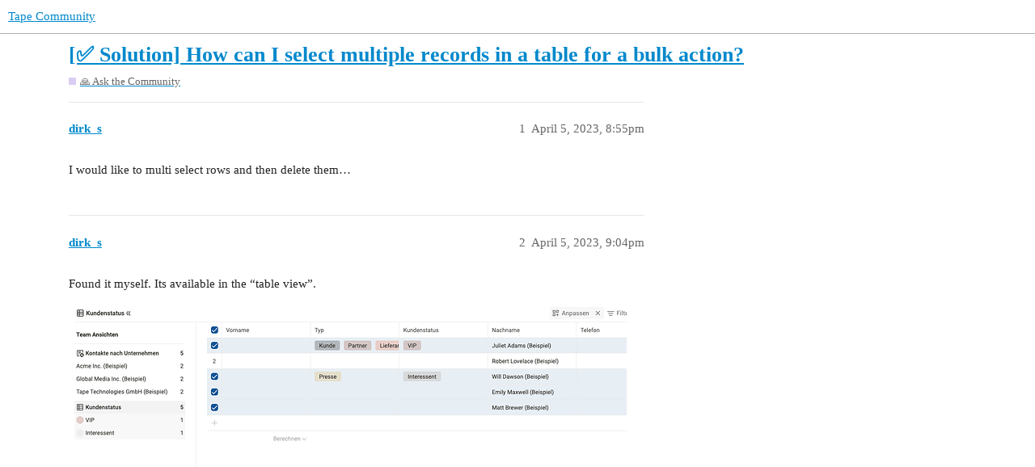

--- FILE ---
content_type: text/html; charset=utf-8
request_url: https://community.tapeapp.com/t/solution-how-can-i-select-multiple-records-in-a-table-for-a-bulk-action/258
body_size: 3287
content:
<!DOCTYPE html>
<html lang="en">
  <head>
    <meta charset="utf-8">
    <title>[✅ Solution] How can I select multiple records in a table for a bulk action? - 🙏 Ask the Community - Tape Community</title>
    <meta name="description" content="I would like to multi select rows and then delete them…">
    <meta name="generator" content="Discourse 3.2.0.beta1-dev - https://github.com/discourse/discourse version 4b52269827def8f53a397a3ad8915925d0adc555">
<link rel="icon" type="image/png" href="https://community.tapeapp.com/uploads/default/optimized/1X/2db74fb5705eb7d653a7a710a4c588e0497b5170_2_32x32.png">
<link rel="apple-touch-icon" type="image/png" href="https://community.tapeapp.com/uploads/default/optimized/1X/6f39a5dfe2618b92e270e6ba243a81b275ba364c_2_180x180.png">
<meta name="theme-color" media="all" content="#ffffff">

<meta name="viewport" content="width=device-width, initial-scale=1.0, minimum-scale=1.0, user-scalable=yes, viewport-fit=cover">
<link rel="canonical" href="https://community.tapeapp.com/t/solution-how-can-i-select-multiple-records-in-a-table-for-a-bulk-action/258" />

<link rel="search" type="application/opensearchdescription+xml" href="https://community.tapeapp.com/opensearch.xml" title="Tape Community Search">

    <link href="/stylesheets/color_definitions_base__1_3fbc6ae1e2c74e3f32979a6f7831e220843b5fe2.css?__ws=community.tapeapp.com" media="all" rel="stylesheet" class="light-scheme"/>

  <link href="/stylesheets/desktop_001730a634539a622458c464cd5a527989e5f5c8.css?__ws=community.tapeapp.com" media="all" rel="stylesheet" data-target="desktop"  />



  <link href="/stylesheets/checklist_001730a634539a622458c464cd5a527989e5f5c8.css?__ws=community.tapeapp.com" media="all" rel="stylesheet" data-target="checklist"  />
  <link href="/stylesheets/discourse-details_001730a634539a622458c464cd5a527989e5f5c8.css?__ws=community.tapeapp.com" media="all" rel="stylesheet" data-target="discourse-details"  />
  <link href="/stylesheets/discourse-lazy-videos_001730a634539a622458c464cd5a527989e5f5c8.css?__ws=community.tapeapp.com" media="all" rel="stylesheet" data-target="discourse-lazy-videos"  />
  <link href="/stylesheets/discourse-local-dates_001730a634539a622458c464cd5a527989e5f5c8.css?__ws=community.tapeapp.com" media="all" rel="stylesheet" data-target="discourse-local-dates"  />
  <link href="/stylesheets/discourse-presence_001730a634539a622458c464cd5a527989e5f5c8.css?__ws=community.tapeapp.com" media="all" rel="stylesheet" data-target="discourse-presence"  />
  <link href="/stylesheets/discourse-solved_001730a634539a622458c464cd5a527989e5f5c8.css?__ws=community.tapeapp.com" media="all" rel="stylesheet" data-target="discourse-solved"  />
  <link href="/stylesheets/discourse-voting_001730a634539a622458c464cd5a527989e5f5c8.css?__ws=community.tapeapp.com" media="all" rel="stylesheet" data-target="discourse-voting"  />
  <link href="/stylesheets/docker_manager_001730a634539a622458c464cd5a527989e5f5c8.css?__ws=community.tapeapp.com" media="all" rel="stylesheet" data-target="docker_manager"  />
  <link href="/stylesheets/poll_001730a634539a622458c464cd5a527989e5f5c8.css?__ws=community.tapeapp.com" media="all" rel="stylesheet" data-target="poll"  />
  <link href="/stylesheets/discourse-voting_desktop_001730a634539a622458c464cd5a527989e5f5c8.css?__ws=community.tapeapp.com" media="all" rel="stylesheet" data-target="discourse-voting_desktop"  />
  <link href="/stylesheets/poll_desktop_001730a634539a622458c464cd5a527989e5f5c8.css?__ws=community.tapeapp.com" media="all" rel="stylesheet" data-target="poll_desktop"  />

  <link href="/stylesheets/desktop_theme_7_3069788b320115b4071c756ca5579553db4d2e47.css?__ws=community.tapeapp.com" media="all" rel="stylesheet" data-target="desktop_theme" data-theme-id="7" data-theme-name="discourse clickable topic"/>
<link href="/stylesheets/desktop_theme_10_5f434d6509ff4f5986f8ab27cb5a59f68f8516c4.css?__ws=community.tapeapp.com" media="all" rel="stylesheet" data-target="desktop_theme" data-theme-id="10" data-theme-name="discourse-category-banners"/>
<link href="/stylesheets/desktop_theme_8_9ca8c81d41e8378c53282439354dea48d5e09073.css?__ws=community.tapeapp.com" media="all" rel="stylesheet" data-target="desktop_theme" data-theme-id="8" data-theme-name="discourse-search-banner"/>
<link href="/stylesheets/desktop_theme_18_9b8f42ba4503211d41e6ac25a4b7bdafe87eccbf.css?__ws=community.tapeapp.com" media="all" rel="stylesheet" data-target="desktop_theme" data-theme-id="18" data-theme-name="easy footer"/>
<link href="/stylesheets/desktop_theme_9_5643fc158709c54b7ad50c194b1f916ce8121723.css?__ws=community.tapeapp.com" media="all" rel="stylesheet" data-target="desktop_theme" data-theme-id="9" data-theme-name="welcome link banner"/>
<link href="/stylesheets/desktop_theme_19_2c26cf92fe23cc15cf831d8eeeb4a8be3cf89dda.css?__ws=community.tapeapp.com" media="all" rel="stylesheet" data-target="desktop_theme" data-theme-id="19" data-theme-name="footer icon"/>
<link href="/stylesheets/desktop_theme_1_d6bd769241a834a02d74458e2ce59d52c6431900.css?__ws=community.tapeapp.com" media="all" rel="stylesheet" data-target="desktop_theme" data-theme-id="1" data-theme-name="default"/>

    
    
        <link rel="alternate nofollow" type="application/rss+xml" title="RSS feed of &#39;[✅ Solution] How can I select multiple records in a table for a bulk action?&#39;" href="https://community.tapeapp.com/t/solution-how-can-i-select-multiple-records-in-a-table-for-a-bulk-action/258.rss" />
    <meta property="og:site_name" content="Tape Community" />
<meta property="og:type" content="website" />
<meta name="twitter:card" content="summary" />
<meta name="twitter:image" content="https://community.tapeapp.com/uploads/default/original/1X/6f39a5dfe2618b92e270e6ba243a81b275ba364c.png" />
<meta property="og:image" content="https://community.tapeapp.com/uploads/default/original/1X/6f39a5dfe2618b92e270e6ba243a81b275ba364c.png" />
<meta property="og:url" content="https://community.tapeapp.com/t/solution-how-can-i-select-multiple-records-in-a-table-for-a-bulk-action/258" />
<meta name="twitter:url" content="https://community.tapeapp.com/t/solution-how-can-i-select-multiple-records-in-a-table-for-a-bulk-action/258" />
<meta property="og:title" content="[✅ Solution] How can I select multiple records in a table for a bulk action?" />
<meta name="twitter:title" content="[✅ Solution] How can I select multiple records in a table for a bulk action?" />
<meta property="og:description" content="I would like to multi select rows and then delete them…" />
<meta name="twitter:description" content="I would like to multi select rows and then delete them…" />
<meta property="og:article:section" content="🙏 Ask the Community" />
<meta property="og:article:section:color" content="DACDF3" />
<meta name="twitter:label1" value="Reading time" />
<meta name="twitter:data1" value="1 mins 🕑" />
<meta name="twitter:label2" value="Likes" />
<meta name="twitter:data2" value="2 ❤" />
<meta property="article:published_time" content="2023-04-05T20:55:49+00:00" />
<meta property="og:ignore_canonical" content="true" />


    <script type="application/ld+json">{"@context":"http://schema.org","@type":"QAPage","name":"[✅ Solution] How can I select multiple records in a table for a bulk action?","mainEntity":{"@type":"Question","name":"[✅ Solution] How can I select multiple records in a table for a bulk action?","text":"I would like to multi select rows and then delete them…","upvoteCount":0,"answerCount":1,"dateCreated":"2023-04-05T20:55:49.844Z","author":{"@type":"Person","name":"Dirk"},"acceptedAnswer":{"@type":"Answer","text":"Found it myself. Its available in the “table view”.\n\n<a class=\"lightbox\" href=\"https://community.tapeapp.com/uploads/default/original/1X/086ad36cc61270bba7a72bd148c4cfad7ab65dac.png\" data-download-href=\"https://community.tapeapp.com/uploads/default/086ad36cc61270bba7a72bd148c4cfad7ab65dac\" title=\"image\">[image]<\/a>","upvoteCount":2,"dateCreated":"2023-04-05T21:04:59.106Z","url":"https://community.tapeapp.com/t/solution-how-can-i-select-multiple-records-in-a-table-for-a-bulk-action/258/2","author":{"@type":"Person","name":"dirk_s"}}}}</script>
  </head>
  <body class="crawler ">
    
    <header>
  <a href="/">
    Tape Community
  </a>
</header>

    <div id="main-outlet" class="wrap" role="main">
        <div id="topic-title">
    <h1>
      <a href="/t/solution-how-can-i-select-multiple-records-in-a-table-for-a-bulk-action/258">[✅ Solution] How can I select multiple records in a table for a bulk action?</a>
    </h1>

      <div class="topic-category" itemscope itemtype="http://schema.org/BreadcrumbList">
          <span itemprop="itemListElement" itemscope itemtype="http://schema.org/ListItem">
            <a href="https://community.tapeapp.com/c/ask/7" class="badge-wrapper bullet" itemprop="item">
              <span class='badge-category-bg' style='background-color: #DACDF3'></span>
              <span class='badge-category clear-badge'>
                <span class='category-name' itemprop='name'>🙏 Ask the Community</span>
              </span>
            </a>
            <meta itemprop="position" content="1" />
          </span>
      </div>

  </div>

  

    <div itemscope itemtype='http://schema.org/DiscussionForumPosting'>
      <meta itemprop='headline' content='[✅ Solution] How can I select multiple records in a table for a bulk action?'>
        <meta itemprop='articleSection' content='🙏 Ask the Community'>
      <meta itemprop='keywords' content=''>
      <div itemprop='publisher' itemscope itemtype="http://schema.org/Organization">
        <meta itemprop='name' content='Tape Technologies GmbH'>
          <div itemprop='logo' itemscope itemtype="http://schema.org/ImageObject">
            <meta itemprop='url' content='https://community.tapeapp.com/uploads/default/original/1X/2a2af2d34c820fa21d1f15ae1b9b734c1a6b266a.jpeg'>
          </div>
      </div>

          <div id='post_1'  class='topic-body crawler-post'>
            <div class='crawler-post-meta'>
              <span class="creator" itemprop="author" itemscope itemtype="http://schema.org/Person">
                <a itemprop="url" href='https://community.tapeapp.com/u/dirk_s'><span itemprop='name'>dirk_s</span></a>
                
              </span>

              <link itemprop="mainEntityOfPage" href="https://community.tapeapp.com/t/solution-how-can-i-select-multiple-records-in-a-table-for-a-bulk-action/258">


              <span class="crawler-post-infos">
                  <time itemprop='datePublished' datetime='2023-04-05T20:55:49Z' class='post-time'>
                    April 5, 2023,  8:55pm
                  </time>
                  <meta itemprop='dateModified' content='2023-09-09T10:51:25Z'>
              <span itemprop='position'>1</span>
              </span>
            </div>
            <div class='post' itemprop='articleBody'>
              <p>I would like to multi select rows and then delete them…</p>
            </div>

            <div itemprop="interactionStatistic" itemscope itemtype="http://schema.org/InteractionCounter">
              <meta itemprop="interactionType" content="http://schema.org/LikeAction"/>
              <meta itemprop="userInteractionCount" content="0" />
              <span class='post-likes'></span>
            </div>

            <div itemprop="interactionStatistic" itemscope itemtype="http://schema.org/InteractionCounter">
                <meta itemprop="interactionType" content="http://schema.org/CommentAction"/>
                <meta itemprop="userInteractionCount" content="0" />
              </div>

          </div>
          <div id='post_2' itemprop='comment' itemscope itemtype='http://schema.org/Comment' class='topic-body crawler-post'>
            <div class='crawler-post-meta'>
              <span class="creator" itemprop="author" itemscope itemtype="http://schema.org/Person">
                <a itemprop="url" href='https://community.tapeapp.com/u/dirk_s'><span itemprop='name'>dirk_s</span></a>
                
              </span>

              <link itemprop="mainEntityOfPage" href="https://community.tapeapp.com/t/solution-how-can-i-select-multiple-records-in-a-table-for-a-bulk-action/258">

                <link itemprop="image" href="https://community.tapeapp.com/uploads/default/original/1X/086ad36cc61270bba7a72bd148c4cfad7ab65dac.png">

              <span class="crawler-post-infos">
                  <time itemprop='datePublished' datetime='2023-04-05T21:04:59Z' class='post-time'>
                    April 5, 2023,  9:04pm
                  </time>
                  <meta itemprop='dateModified' content='2023-04-05T21:04:59Z'>
              <span itemprop='position'>2</span>
              </span>
            </div>
            <div class='post' itemprop='text'>
              <p>Found it myself. Its available in the “table view”.</p>
<p><div class="lightbox-wrapper"><a class="lightbox" href="https://community.tapeapp.com/uploads/default/original/1X/086ad36cc61270bba7a72bd148c4cfad7ab65dac.png" data-download-href="https://community.tapeapp.com/uploads/default/086ad36cc61270bba7a72bd148c4cfad7ab65dac" title="image"><img src="https://community.tapeapp.com/uploads/default/optimized/1X/086ad36cc61270bba7a72bd148c4cfad7ab65dac_2_690x415.png" alt="image" data-base62-sha1="1csGYtHK5diOWNDHefdnHgJzEp6" width="690" height="415" srcset="https://community.tapeapp.com/uploads/default/optimized/1X/086ad36cc61270bba7a72bd148c4cfad7ab65dac_2_690x415.png, https://community.tapeapp.com/uploads/default/optimized/1X/086ad36cc61270bba7a72bd148c4cfad7ab65dac_2_1035x622.png 1.5x, https://community.tapeapp.com/uploads/default/original/1X/086ad36cc61270bba7a72bd148c4cfad7ab65dac.png 2x" data-dominant-color="F8F9FA"><div class="meta">
<svg class="fa d-icon d-icon-far-image svg-icon" aria-hidden="true"><use href="#far-image"></use></svg><span class="filename">image</span><span class="informations">1259×759 50.3 KB</span><svg class="fa d-icon d-icon-discourse-expand svg-icon" aria-hidden="true"><use href="#discourse-expand"></use></svg>
</div></a></div></p>
            </div>

            <div itemprop="interactionStatistic" itemscope itemtype="http://schema.org/InteractionCounter">
              <meta itemprop="interactionType" content="http://schema.org/LikeAction"/>
              <meta itemprop="userInteractionCount" content="2" />
              <span class='post-likes'>2 Likes</span>
            </div>

            <div itemprop="interactionStatistic" itemscope itemtype="http://schema.org/InteractionCounter">
                <meta itemprop="interactionType" content="http://schema.org/CommentAction"/>
                <meta itemprop="userInteractionCount" content="1" />
              </div>

          </div>
          <div id='post_3' itemprop='comment' itemscope itemtype='http://schema.org/Comment' class='topic-body crawler-post'>
            <div class='crawler-post-meta'>
              <span class="creator" itemprop="author" itemscope itemtype="http://schema.org/Person">
                <a itemprop="url" href='https://community.tapeapp.com/u/Leo'><span itemprop='name'>Leo</span></a>
                
              </span>

              <link itemprop="mainEntityOfPage" href="https://community.tapeapp.com/t/solution-how-can-i-select-multiple-records-in-a-table-for-a-bulk-action/258">


              <span class="crawler-post-infos">
                  <time itemprop='datePublished' datetime='2023-04-06T08:07:47Z' class='post-time'>
                    April 6, 2023,  8:07am
                  </time>
                  <meta itemprop='dateModified' content='2023-04-06T08:07:47Z'>
              <span itemprop='position'>3</span>
              </span>
            </div>
            <div class='post' itemprop='text'>
              <p>Great that you found it directly yourself <a class="mention" href="/u/dirk_s">@dirk_s</a>. For mass changes you can use the automations with a manul run on all records.</p>
            </div>

            <div itemprop="interactionStatistic" itemscope itemtype="http://schema.org/InteractionCounter">
              <meta itemprop="interactionType" content="http://schema.org/LikeAction"/>
              <meta itemprop="userInteractionCount" content="0" />
              <span class='post-likes'></span>
            </div>

            <div itemprop="interactionStatistic" itemscope itemtype="http://schema.org/InteractionCounter">
                <meta itemprop="interactionType" content="http://schema.org/CommentAction"/>
                <meta itemprop="userInteractionCount" content="0" />
              </div>

                <div class='crawler-linkback-list' itemscope itemtype='http://schema.org/ItemList'>
                      <div itemprop='itemListElement' itemscope itemtype='http://schema.org/ListItem'>
                        <a itemprop='url' href="https://community.tapeapp.com/t/bulk-actions-in-tables/438">💙 Bulk Actions in Tables</a>
                        <meta itemprop='position' content='1'>
                      </div>
                </div>
          </div>
    </div>






    </div>
    <footer class="container wrap">
  <nav class='crawler-nav'>
    <ul>
      <li itemscope itemtype='http://schema.org/SiteNavigationElement'>
        <span itemprop='name'>
          <a href='/' itemprop="url">Home </a>
        </span>
      </li>
      <li itemscope itemtype='http://schema.org/SiteNavigationElement'>
        <span itemprop='name'>
          <a href='/categories' itemprop="url">Categories </a>
        </span>
      </li>
      <li itemscope itemtype='http://schema.org/SiteNavigationElement'>
        <span itemprop='name'>
          <a href='/guidelines' itemprop="url">FAQ/Guidelines </a>
        </span>
      </li>
        <li itemscope itemtype='http://schema.org/SiteNavigationElement'>
          <span itemprop='name'>
            <a href='https://get.tapeapp.com/privacy-policy/' itemprop="url">Terms of Service </a>
          </span>
        </li>
        <li itemscope itemtype='http://schema.org/SiteNavigationElement'>
          <span itemprop='name'>
            <a href='https://get.tapeapp.com/privacy-policy/' itemprop="url">Privacy Policy </a>
          </span>
        </li>
    </ul>
  </nav>
  <p class='powered-by-link'>Powered by <a href="https://www.discourse.org">Discourse</a>, best viewed with JavaScript enabled</p>
</footer>

    
    
  </body>
  
</html>


--- FILE ---
content_type: text/css
request_url: https://community.tapeapp.com/stylesheets/discourse-voting_desktop_001730a634539a622458c464cd5a527989e5f5c8.css?__ws=community.tapeapp.com
body_size: -52
content:
.vote-count-wrapper{font-size:var(--font-up-2);height:40px}

/*# sourceMappingURL=discourse-voting_desktop_001730a634539a622458c464cd5a527989e5f5c8.css.map?__ws=community.tapeapp.com */


--- FILE ---
content_type: text/css
request_url: https://community.tapeapp.com/stylesheets/desktop_theme_10_5f434d6509ff4f5986f8ab27cb5a59f68f8516c4.css?__ws=community.tapeapp.com
body_size: 193
content:
body:not(.category-header) .category-header-banner{display:none}div[class^=category-title-header]{display:flex;text-align:center;width:100%;justify-content:center}div[class^=category-title-header] .category-title-contents{max-width:500px;padding:40px}div[class^=category-title-header] .category-title-contents .d-icon-lock{height:.75em;width:.75em;vertical-align:0}div[class^=category-title-header] .category-title-description a,div[class^=category-title-header] .category-title-description a:visited{color:inherit;text-decoration:underline}div[class^=category-title-header] .category-icon-widget-wrapper{display:inline-block}div[class^=category-title-header] .category-icon-widget-wrapper .category-icon-widget{display:flex}div[class^=category-title-header] .category-icon-widget-wrapper .category-icon-widget .category-icon{display:flex}div[class^=category-title-header] .category-icon-widget-wrapper .category-icon-widget .category-icon .d-icon{height:.75em;width:.75em}#header-list-area{display:flex;flex-direction:column-reverse}

/*# sourceMappingURL=desktop_theme_10_5f434d6509ff4f5986f8ab27cb5a59f68f8516c4.css.map?__ws=community.tapeapp.com */


--- FILE ---
content_type: text/css
request_url: https://community.tapeapp.com/stylesheets/desktop_theme_9_5643fc158709c54b7ad50c194b1f916ce8121723.css?__ws=community.tapeapp.com
body_size: 775
content:
.above-main-container-outlet.welcome-link-banner-connectors .welcome-link-banner-wrapper,.below-site-header-outlet.welcome-link-banner-connector .welcome-link-banner-wrapper{background-color:var(--white);background-image:url();background-size:cover;background-repeat:no-repeat;background-position:center center;margin-bottom:1em}.above-main-container-outlet.welcome-link-banner-connectors .welcome-link-banner,.below-site-header-outlet.welcome-link-banner-connector .welcome-link-banner{display:flex}.above-main-container-outlet.welcome-link-banner-connectors .welcome-wrapper,.below-site-header-outlet.welcome-link-banner-connector .welcome-wrapper{position:relative;width:95%;flex:0 1 auto;box-sizing:border-box;display:flex;justify-content:center;box-shadow:var(--shadow-card);margin:2.5em auto;background:var(--secondary)}.above-main-container-outlet.welcome-link-banner-connectors .welcome-wrapper .featured-banner-link,.below-site-header-outlet.welcome-link-banner-connector .welcome-wrapper .featured-banner-link{box-sizing:border-box;padding:1em 1em .75em;display:flex;flex:1 0 50%;min-width:0}.above-main-container-outlet.welcome-link-banner-connectors .welcome-wrapper .featured-banner-link svg,.below-site-header-outlet.welcome-link-banner-connector .welcome-wrapper .featured-banner-link svg{transition:color .25s}.above-main-container-outlet.welcome-link-banner-connectors .welcome-wrapper .featured-banner-link>div,.below-site-header-outlet.welcome-link-banner-connector .welcome-wrapper .featured-banner-link>div{align-items:center;display:flex;justify-content:center;text-align:center;width:100%;min-width:0}.above-main-container-outlet.welcome-link-banner-connectors .welcome-wrapper .featured-banner-link>div svg,.below-site-header-outlet.welcome-link-banner-connector .welcome-wrapper .featured-banner-link>div svg{display:block;font-size:1.75em;margin:0 auto .25em auto}.above-main-container-outlet.welcome-link-banner-connectors .welcome-wrapper .featured-banner-link>div a,.below-site-header-outlet.welcome-link-banner-connector .welcome-wrapper .featured-banner-link>div a{transition:all .25s;width:100%;padding:1em 1em 1.25em;color:var(--primary);display:flex;justify-content:center}.above-main-container-outlet.welcome-link-banner-connectors .welcome-wrapper .featured-banner-link>div a .d-icon,.below-site-header-outlet.welcome-link-banner-connector .welcome-wrapper .featured-banner-link>div a .d-icon{color:var(--primary-high);margin-bottom:.35em}.above-main-container-outlet.welcome-link-banner-connectors .welcome-wrapper .featured-banner-link>div a:hover,.below-site-header-outlet.welcome-link-banner-connector .welcome-wrapper .featured-banner-link>div a:hover{color:var(--primary);text-decoration:underline}.above-main-container-outlet.welcome-link-banner-connectors .welcome-wrapper .featured-banner-link>div a:hover .d-icon,.below-site-header-outlet.welcome-link-banner-connector .welcome-wrapper .featured-banner-link>div a:hover .d-icon{color:var(--primary)}.above-main-container-outlet.welcome-link-banner-connectors .welcome-wrapper .featured-banner-link>div h3,.below-site-header-outlet.welcome-link-banner-connector .welcome-wrapper .featured-banner-link>div h3{font-weight:normal;line-height:1.2;margin:0;min-width:0;font-size:var(--font-up-1)}@media screen and (max-width: 700px){.above-main-container-outlet.welcome-link-banner-connectors .welcome-wrapper .featured-banner-link,.below-site-header-outlet.welcome-link-banner-connector .welcome-wrapper .featured-banner-link{display:flex;flex-wrap:wrap;justify-content:space-around}.above-main-container-outlet.welcome-link-banner-connectors .welcome-wrapper .featured-banner-link>div,.below-site-header-outlet.welcome-link-banner-connector .welcome-wrapper .featured-banner-link>div{width:auto}}.above-main-container-outlet.welcome-link-banner-connectors .welcome-wrapper h2,.below-site-header-outlet.welcome-link-banner-connector .welcome-wrapper h2{font-size:1.75em;line-height:1.2}.above-main-container-outlet.welcome-link-banner-connectors .welcome-wrapper .welcome-content,.below-site-header-outlet.welcome-link-banner-connector .welcome-wrapper .welcome-content{max-width:375px;text-align:left;padding:1.5em 2em 2em;display:flex;flex-direction:column;justify-content:center;max-width:400px;flex:1 1 50%}.above-main-container-outlet.welcome-link-banner-connectors .welcome-wrapper .welcome-content p,.below-site-header-outlet.welcome-link-banner-connector .welcome-wrapper .welcome-content p{margin-bottom:0}@media screen and (max-width: 930px){.above-main-container-outlet.welcome-link-banner-connectors .welcome-wrapper,.below-site-header-outlet.welcome-link-banner-connector .welcome-wrapper{flex-wrap:wrap}.above-main-container-outlet.welcome-link-banner-connectors .welcome-wrapper .welcome-content,.below-site-header-outlet.welcome-link-banner-connector .welcome-wrapper .welcome-content{max-width:unset;text-align:center;padding:1.33em 1em 0}.above-main-container-outlet.welcome-link-banner-connectors .welcome-wrapper .featured-banner-link,.below-site-header-outlet.welcome-link-banner-connector .welcome-wrapper .featured-banner-link{width:100%}}@media screen and (max-width: 550px){.above-main-container-outlet.welcome-link-banner-connectors .welcome-wrapper,.below-site-header-outlet.welcome-link-banner-connector .welcome-wrapper{max-width:80vw;padding:0}.above-main-container-outlet.welcome-link-banner-connectors .welcome-wrapper .featured-banner-link,.below-site-header-outlet.welcome-link-banner-connector .welcome-wrapper .featured-banner-link{flex-direction:column;padding:.5em .5em 1.25em}.above-main-container-outlet.welcome-link-banner-connectors .welcome-wrapper .featured-banner-link>div,.below-site-header-outlet.welcome-link-banner-connector .welcome-wrapper .featured-banner-link>div{margin:0 auto}}.above-main-container-outlet.welcome-link-banner-connectors .welcome-link-banner-close,.below-site-header-outlet.welcome-link-banner-connector .welcome-link-banner-close{position:absolute;right:0;top:0;align-self:start}.above-main-container-outlet.welcome-link-banner-connectors .welcome-link-banner-close .d-icon,.below-site-header-outlet.welcome-link-banner-connector .welcome-link-banner-close .d-icon{color:var(--primary-medium)}.discourse-no-touch .above-main-container-outlet.welcome-link-banner-connectors .welcome-link-banner-close:hover .d-icon,.discourse-no-touch .below-site-header-outlet.welcome-link-banner-connector .welcome-link-banner-close:hover .d-icon{color:var(--primary)}

/*# sourceMappingURL=desktop_theme_9_5643fc158709c54b7ad50c194b1f916ce8121723.css.map?__ws=community.tapeapp.com */


--- FILE ---
content_type: text/css
request_url: https://community.tapeapp.com/stylesheets/desktop_theme_1_d6bd769241a834a02d74458e2ce59d52c6431900.css?__ws=community.tapeapp.com
body_size: -96
content:

/*# sourceMappingURL=desktop_theme_1_d6bd769241a834a02d74458e2ce59d52c6431900.css.map?__ws=community.tapeapp.com */
